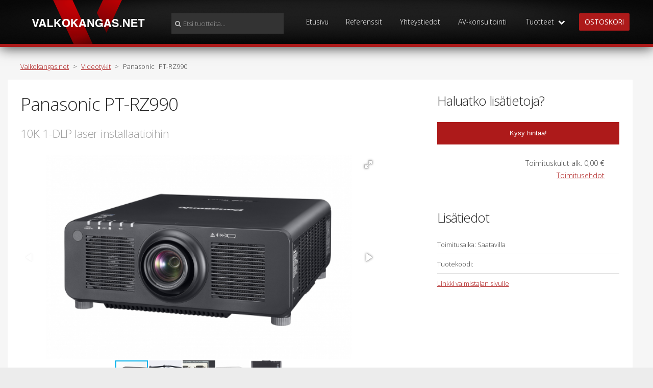

--- FILE ---
content_type: text/html; charset=UTF-8
request_url: https://valkokangas.net/verkkokauppa.php?tuote=455&tuotenimi=Panasonic+PT-RZ990
body_size: 9651
content:
<!DOCTYPE HTML>
<html lang="fi">
	<head>
		<title>Valkokangas.net</title>
		<meta charset="utf-8" />
		<script async="" src="https://js.klarna.com/web-sdk/v1/klarna.js" data-client-id="klarna_live_client_cjRQbHpoKkQpUD8_NExKUERXeFUkV08oYjEta3Rnd2osZmU5NzdjNzYtMWYyMC00N2JjLWIzOWEtZTBlMTlmY2IxMDYxLDEsS2hHS1Z3Q0NVTWU5OHl1bHJkTlpTZUNGMEUvdzZuTTFEOEVwZTJ2YTE4UT0"></script>

		
		<meta property="og:url" content="https://valkokangas.net/verkkokauppa.php?tuote=455&tuotenimi=Panasonic+PT-RZ990" />
		<meta property="og:type" content="product" />
		<meta property="og:title" content="Panasonic PT-RZ990" />
    <meta property="og:description" content="10K 1-DLP laser installaatioihin" />
    <meta name="description" content="10K 1-DLP laser installaatioihin" />
		<meta property="og:image" content="https://valkokangas.net/tuotekuvat/1673520628_Panasonic_PT_RZ990_Valkokangasnet.jpg" />		<meta content="6YiC-DERX5chqQ_fgVxw1nwZX0U4LmfzHe5I1oAKbFE" name="google-site-verification" />
		<!--[if lte IE 8]><script src="assets/js/ie/html5shiv.js"></script><![endif]-->
		<link rel="stylesheet" href="/assets/css/main.css?v=6" />
		<link href="/fotorama.css" rel="stylesheet">
		<link rel="stylesheet" href="/iosOverlay.css">
		<link rel="stylesheet" href="/checkbox.css">
		<link href="/nouislider.min.css" rel="stylesheet">
<meta name="viewport" content="width=device-width,initial-scale=1,maximum-scale=6">
<style type='text/css'>


ul.copyright {
	color: #333;
}

	body {
		font-size: 13px;
	}

  .merkkivalittu, #tuotehaku {
    display: none;
  }
	.loader {
      position: fixed;
      top: 0;
      bottom: 0;
      left: 0;
      right: 0;
      display: none;
      background: rgba(255,255,255,0.8);
      align-items: center;
      justify-content: center;
      font-size: 32px;
      color: #333;
    }
	
	#page-wrapper {
		padding-top:80px;
  }
  #lampHighlights {
    margin-top:2.5rem;
    display: none;
  }
  .lisaakoriin, .card-actions .remove, .carthover, .subPage { transition: all .2s ease-in-out; }
  .lisaakoriin:hover, .card-actions .remove:hover, .carthover:hover {
    box-shadow: 0 10px 20px rgba(0,0,0,0.19), 0 6px 6px rgba(0,0,0,0.23);
    transform: translate(0, -2px);
    border-color: #c25454 !important;
    background: #c25454 none repeat scroll 0 0 !important;
  }

  .filters, .hiddenarticle {
    display: none;
  }

  #featured .tuotekuva {
    transition: all .3s ease-in-out;
  }

  #featured .tuotekuva:hover {
    transform: translate(0, -3px);
  }

	.grid {
		display: grid;
		gap: 16px;
	}

	.accordion {
		display: grid;
		gap: 8px;
		grid-template-columns: repeat(auto-fit, minmax(330px, 1fr));
	}


	.klarna-buttons {
		display: grid;
		gap: 8px;
		grid-template-columns: repeat(auto-fit, minmax(320px, 1fr));
	}

	.accordion-heading {
      padding: 0 16px;
      transition: all 0.3s ease-in;
      border: 2px #eee solid;
      border-radius: 8px;
      color: #666;
      display: flex;
      gap: 16px;
      height: 100px;
      align-items: center;
      cursor: pointer;
			font-size: 16px;
    }

    #klarna-payments-container {
      margin-top: 24px;
      margin-bottom: 24px;
    }

    .accordion-heading.active {
      border: 2px #333 solid;
      color: #333;
    }


	.klarna-module {
		max-width: 100%;
		display: grid;
		gap: 16px;
		padding: 0px;
		margin-bottom: 16px;
	}

	.klarna-cancel {
		cursor: pointer;
    border: 2px #ad1a19 solid;
    color: #ad1a19;
		background: transparent;
		padding: 13px 18px !important;
		font-size: 16px !important;
		line-height: 32px !important;
		text-transform: uppercase !important;
	}

	.klarna-submit {
		background: #ad1a19;
		font-size: 16px !important;
		line-height: 32px !important;
		text-transform: uppercase !important;
	}

  .lisaakoriin:active, .card-actions .remove:active, .carthover:active {
    box-shadow: 0 0 0 rgba(0,0,0,0.19), 0 0 0 rgba(0,0,0,0.23);
    transform: translate(0, 2px);
  }

  .lisaakoriin {
    text-transform: uppercase;
    border-radius: 2px;
    font-weight: 500 !important;
    font-size: 14px !important;
    padding: 14px 16px !important;
  }

	.checkout-banks {
		display: flex;
		flex-wrap: wrap;
		justify-content: space-between;
		gap: 12px;
	}

	.checkout-banks form {
		width: 100%;
    max-width: 140px;
    height: 100px;
    display: flex;
    align-items: center;
    justify-content: center;
	}

	.checkout-banks form:HOVER {
		border: 1px #ddd solid;
		border-radius: 4px;
	}

  .card-actions {
    display: grid;
    grid-column-gap: 8px;
    grid-template-columns: 1fr auto auto;
  }

  .card-actions .remove {
    grid-column-start: 2;
  }
  .card-actions .lisaakoriin {
    grid-column-start: 3;
  }

  .card-price {
    font-weight: 700;
    font-size:16px;
    color: #AD1A1A;
  }

  .lampSearchCard {
    margin-top: -3em;
    background: #fff;
    border-radius: 2px;
    display: inline-block;
    padding: 2rem 2.5rem 3rem 2.5rem;
    position: relative;
    width: 100%;
    box-shadow: 0 10px 20px rgba(0,0,0,0.19), 0 6px 6px rgba(0,0,0,0.23);
  }

  .lampCard {
    background: #fff;
    border-radius: 2px;
    display: inline-block;
    margin: 1rem;
    padding:2rem;
    position: relative;
    width: 92%;
    box-shadow: 0 10px 20px rgba(0,0,0,0.19), 0 6px 6px rgba(0,0,0,0.23);
  }

  .subPage {
    cursor: pointer;
    background: #fff;
    border-radius: 2px;
    display: inline-block;
    background-size: cover;
    padding:2rem;
    position: relative;
    width: 100%;
    height: 260px;
    box-shadow: 0 1px 3px rgba(0,0,0,0.12), 0 1px 2px rgba(0,0,0,0.24);
  }

  .subPage:hover {
    transform: translate(0, -1px);
    box-shadow: 0 14px 28px rgba(0,0,0,0.25), 0 10px 10px rgba(0,0,0,0.22);
  }

  .card-text {
    font-size:12.5px;
    min-height:120px;
  }

  .imgLiquid img{
    display: none;
  }

	.mobileshow {
		display: none;
	}

	#hakutulokset {
		padding-top: 4em;
	}

	#products .\33 u, .\33 u\24 {
		min-height: 280px;
	}

	.featuredimage {
		width: 33%;
	}

	@media screen and (max-width:736px){
			.featuredimage {
				width: 100% !important;
				margin-bottom: 1.5em !important;
			}

			#hakutulokset {
				padding-top: 0em;
			}
			#page-wrapper {
				padding-top:57px;
			}

			#titleBar .toggle:after {
				left: 17px;
				top: 22px;
			}

			.input-symbol-left.hakublock {
				top: 12px;
			}

			.korinappi {
				line-height: 33px !important;
			}

			.topbar {
				border-bottom:0px transparent solid !important;
			}

			#header-wrapper {
				padding: 2.5em 0 2.5em 0;
			}
			.mobilehide {
				display: none;
			}
			.mobileshow {
				display: block;
			}
			.highlight header {
				position: absolute;
		    background: rgba(140,0,0,0.85) !important;
		    bottom: 10px;
		    padding: 6px;
		    width: fit-content;
			}
			.highlight header:before {
				display: none;
			}

			.highlight header h2 {
				font-size: 1.25em !important;
			}
			#banner-wrapper.feature-banner {
				padding: 0 !important;
			}

			.feature-banner #banner {
				padding:0 !important;
			}

			.feature-banner #banner a{
				height: 110px;
			}

			.feature-banner .row {
			    margin: -1px 0 -1px -15px;
			}

			.feature-banner #banner section {
				margin:0 !important;
				height: 110px;
				border-bottom: 1px #ccc solid;
			}

			.feature-banner #banner .row > * {
			    padding: 0px 0 0 15px;
			}
			.feature-banner .tuotekuva {
				max-height: 110px;
				-webkit-box-shadow: 0px -1px 32px 0px rgba(0,0,0,0.75);
				-moz-box-shadow: 0px -1px 32px 0px rgba(0,0,0,0.75);
				box-shadow: 0px -1px 32px 0px rgba(0,0,0,0.75);
			}
		}



  	#nav ul li a, #nav ul li > a{color:#fff;}

		.noUi-background {
		    background: rgba(50, 50, 50, 1) none repeat scroll 0 0 !important;
		    box-shadow: 0 0px 0px #000 inset !important;
		}

		.topbar{border-bottom:6px #AD1A1A solid;
			-webkit-box-shadow: 0px 2px 24px 0px rgba(0,0,0,0.75);
			-moz-box-shadow: 0px 2px 24px 0px rgba(0,0,0,0.75);
			box-shadow: 0px 2px 24px 0px rgba(0,0,0,0.75);
		}

		.ruutu{
			-webkit-box-shadow: 0px 2px 24px 0px rgba(0,0,0,0.75);
			-moz-box-shadow: 0px 2px 24px 0px rgba(0,0,0,0.75);
			box-shadow: 0px 2px 24px 0px rgba(0,0,0,0.75);
		}

	.input-symbol{
	  position:relative;
	}
	.input-symbol span{
		color:#bbb;
	  position: absolute;
	  transform: translate(0,-50%);
	  top:50%;
	  right:0;
	  pointer-events:none;
	  margin-right:1em;
	}

	.input-symbol input{
	  text-indent:0em;
	}

	.imgLiquidFill{
	background-color:#FFF;
	}

	.input-symbol-left span{
		color:#bbb;
	  position: absolute;
	  transform: translate(0,-50%);
	  top:50%;
	  left:0;
	  pointer-events:none;
	  margin-left:0.5em;
	}
	.input-symbol-left input{
	  text-indent:1em;
	}

	::-webkit-input-placeholder { line-height: normal; }


.pricetag {
	display: inline-block;

  width: auto;
	height: 38px;

	background-color: #AD1A1A;
	-webkit-border-radius: 3px 4px 4px 3px;
	-moz-border-radius: 3px 4px 4px 3px;
	border-radius: 3px 4px 4px 3px;

	border-left: 1px solid #AD1A1A;

	/* This makes room for the triangle */

	position: absolute;
	right:0px;
	bottom:10px;
	color: white;
	font-weight: 400;
	font-size: 14px;
	line-height: 38px;

	padding: 0 10px 0 10px;
}

/* Makes the triangle */
.pricetag:before {
	content: "";
	position: absolute;
	display: block;
	left: -19px;
	width: 0;
	height: 0;
	border-top: 19px solid transparent;
	border-bottom: 19px solid transparent;
	border-right: 19px solid #AD1A1A;
}




			input[type='button'], input[type='submit'], input[type='reset'], .button {border-color:#AD1A1A; background: #AD1A1A none repeat scroll 0 0;}.highlight header {
    background: #AD1A1A url("images/bg01.png") no-repeat scroll right top / 100% 100%;
    }

.homepage #banner-wrapper h2{
color:#fff;}

    .noUi-connect {
    background: #AD1A1A none repeat scroll 0 0;
    box-shadow: 0 0 0px rgba(0, 0, 0, 0.45) inset;
    transition: background 450ms ease 0s;
}

    a{color:#AD1A1A}
    input.alt[type='button'], input.alt[type='submit'], input.alt[type='reset'], .button.alt {border-color:#791212 !important; background: #791212 none repeat scroll 0 0 !important;}input[type='text']:focus, input[type='password']:focus, input[type='email']:focus{border-color:#AD1A1A}input[type='button']:active, input[type='submit']:active, input[type='reset']:active, .button:active {border-color:#b63131 !important; background: #b63131 none repeat scroll 0 0 !important;}input.alt[type='button']:HOVER, input.alt[type='submit']:HOVER, input.alt[type='reset']:HOVER, .button.alt:HOVER {border-color:#9c1717 !important; background: #9c1717 none repeat scroll 0 0 !important;}.button.disabled {border-color:#ddd !important; background: #ddd none repeat scroll 0 0 !important;}


.highlight.alt a header {
    background-color: #791212;
    }

.highlight a:HOVER header{
    background-color: #b63131;
}
.highlight.alt a:HOVER header{
    background-color: #9c1717;
}

#nav li:hover a{background:#b63131 !important;color:#fff;}	#nav li.logonappi:hover a{background:transparent !important; }

	.calc {
		font-size:14px;
		line-height:16px;
		display:inline-block;
		border:0 !important;
		margin:0;
		font-weight:400;padding:0.5em;float:left;width:auto;
	}

	.embed-container { position: relative; padding-bottom: 56.25%; height: 0; overflow: hidden; max-width: 100%; } .embed-container iframe, .embed-container object, .embed-container embed { position: absolute; top: 0; left: 0; width: 100%; height: 100%; }

        input[type="checkbox"]:checked + label:before, input[type="radio"]:checked + label:before {
          background-color: #AD1A1A;
          border-color: #AD1A1A;
          color: #ffffff;
        }

  		</style>
	</head>
	<body class="homepage">
		<div id="page-wrapper">
<div class="input-symbol-left hakublock" style=''><span><i class='fa fa-search'></i></span><input id='yleishaku' type='text' name='search' placeholder='Etsi tuotteita...' style='background:#333;color:#fff;border:0px transparent solid;line-height:3em;important;height:3em;padding-top:1em;padding-bottom:1em;'></div>

			<!-- Header -->


				<div class='hidenarrow' style='position:fixed;top:0;right:0;z-index:50000;padding-right:0em;'><ul class='actions'><li><a href='ostoskori.php' class='button korinappi special carthover' style='text-transform: uppercase;font-weight:500!important;min-width:65px;line-height:3em;margin-top:-1em;text-align:center;'><i class='fa fa-shopping-cart'></i>&nbsp;&nbsp;<span class='kori'></span></a></li></ul></div>
			<div id="header-wrapper" class='topbar' style='position:fixed;z-index:2;width:100%;'>
					<div class="container" style='position:relative;padding-top:0px;'>

						<!-- Nav -->
							<nav id="nav" style='position:relative;top:0px;left:0px;right:0px;margin-left:0;margin-right:0;z-index:2;padding-bottom:60px;width:100%;'>
								<ul style='position:absolute;left:0px;'>
									<li style='' class='logonappi'><a style='height:30px;' href="index.php"><div class='headerv'>&nbsp;</div></a>
										</li>
								</ul>

								<ul style='float:right;'>


						<li><a href='index.php?page=1&name=Etusivu'>Etusivu</a></li><li><a href='index.php?page=3&name=Referenssit'>Referenssit</a></li><li><a href='index.php?page=4&name=Yhteystiedot'>Yhteystiedot</a></li><li><a href='index.php?page=14&name=AV-konsultointi'>AV-konsultointi</a></li>
										<li><a href='#'>Tuotteet&nbsp;&nbsp;<i class='fa fa-chevron-down'></i></a>
											<ul>
										<li><a href='verkkokauppa.php?kategoria=24&katnimi=Videotykit'>Videotykit</a></li><li><a href='verkkokauppa.php?kategoria=37&katnimi=Valkokankaat'>Valkokankaat</a></li><li><a href='verkkokauppa.php?kategoria=49&katnimi=Esitystekniikka'>Esitystekniikka</a></li><li><a href='verkkokauppa.php?kategoria=39&katnimi=Projektorilamput+%26+Tarvikkeet'>Projektorilamput & Tarvikkeet</a><ul><li><a href='verkkokauppa.php?kategoria=51&katnimi=Projektoritelineet'>Projektoritelineet</a></li><li><a href='verkkokauppa.php?kategoria=54&katnimi=Kuvansiirto'>Kuvansiirto</a></li><li><a href='verkkokauppa.php?kategoria=65&katnimi=Lis%C3%A4varusteet'>Lisävarusteet</a></li><li><a href='verkkokauppa.php?kategoria=67&katnimi=N%C3%A4ytt%C3%B6jen+telineet'>Näyttöjen telineet</a></li><li><a href='verkkokauppa.php?kategoria=68&katnimi=Laitetelineet'>Laitetelineet</a></li><li><a href='index.php?page=lamps&katnimi=Projektorilamput'>Projektorilamput</a></li></ul></li><li><a href='verkkokauppa.php?kategoria=38&katnimi=%C3%84%C3%A4nentoisto'>Äänentoisto</a><ul><li><a href='verkkokauppa.php?kategoria=46&katnimi=Kaiuttimet'>Kaiuttimet</a></li><li><a href='verkkokauppa.php?kategoria=64&katnimi=Akustointi'>Akustointi</a></li><li><a href='verkkokauppa.php?kategoria=66&katnimi=Kaiutintelineet'>Kaiutintelineet</a></li></ul></li><li><a href='verkkokauppa.php?kategoria=50&katnimi=N%C3%A4ytt%C3%B6ratkaisut'>Näyttöratkaisut</a></li>											</ul>
										</li>
														<li><a href="ostoskori.php" class="button special carthover" style="font-weight:500!important;border-radius: 2px;text-transform: uppercase;">Ostoskori <span class='kori'></span></a></li>
						</ul>
<div class="input-symbol-left desktophaku" style='float:right;'><span><i class='fa fa-search'></i></span><input id='yleishaku2' type='text' name='search' placeholder='Etsi tuotteita...' style='background:#333;color:#fff;border:0px transparent solid;line-height:3em;height:3em;'></div>

					</nav>
<!-- Header -->
					</div>
				</div>
<div style='background:#FFF !important;'>
	<div class="container">				
		<div id="hakutulokset" style='background:#FFF;width:100%;padding-bottom:0em;padding-top:4em;'></div>
	</div>
</div>
		<!-- Main -->

				<div id="main-wrapper" style='padding-top:3em;'>
						<div id="main" class="container">
										<!-- One -->
<section style='word-spacing:5px;padding-top:0px;padding-bottom:10px;margin-bottom:30px;margin-top:0px;text-align:left;'>
					<a href='index.php'>Valkokangas.net</a> > <a href='verkkokauppa.php?kategoria=24'>Videotykit</a> > Panasonic PT-RZ990					</section>

							<div class="row" style='background:#fff;'>
								<div class="8u 12u(mobile)">
									<article id="content">
									<h1 style="margin: 0 0 0.25em 0;font-size: 2.75em;padding: 0em 0em 0.25em 0em;line-height: 1.25em;letter-spacing: -1px;">Panasonic PT-RZ990</h1>
										<p class="subtitle">10K 1-DLP laser installaatioihin</p>
<div id='tuotteenkuvat' class="fotorama" data-width="700" data-allowfullscreen='true' data-nav='thumbs' data-ratio="700/400" data-max-width="100%" style='margin-bottom:20px;'>
												<div data-img='tuotekuvat/1673520628_Panasonic_PT_RZ990_Valkokangasnet.jpg'/>&nbsp;</div><div data-img='tuotekuvat/1673520361_Panasonic RZ990 kehikko Valkokangasnet.JPG'/>&nbsp;</div><div data-img='tuotekuvat/1673520580_Panasonic_PT_RZ990_Valkokangasnet liitäntäpaneeli2.jpg'/>&nbsp;</div><div data-img='tuotekuvat/1673520628_Panasonic_PT_RZ990_Valkokangasnet valkoinen.jpg'/>&nbsp;</div><div data-img='tuotekuvat/1673520628_Panasonic_PT_RZ990_Valkokangasnet ylä.jpg'/>&nbsp;</div></div>
												    										</article>
    									</div>
  									<div id="sidebar" class="4u 12u(mobile)" style='padding-right:2em;'>
									<section>
										<h2>Haluatko lisätietoja?</h2>
																						
												<div class="row 100%">
																										<div class="12u 12u(mobile)">
														<ul class="actions">
															<li style='width:100%;'><button style='width:100%;' data-tuoteid='455' class="button avaapopup">Kysy hintaa!</button></li>
														</ul>
													</div>

													

													<div class="12u">
														<p style='text-align:right;margin-right:2em;'>Toimituskulut alk. 0,00 &euro;<br><a href='toimitusehdot.php' target='_blank'>Toimitusehdot</a></p>
													</div>
												</div>

									</section>
									<section>
										<h2>Lisätiedot</h2>
										<ul class="style1">
											<li class="first">Toimitusaika: Saatavilla</li>
																						<li>Tuotekoodi: </li>
																						<li><a href='https://business.panasonic.co.uk/visual-system/rz990-series-compact-and-flexible-1-chip-dlp-projectors' target='_blank'>Linkki valmistajan sivulle</a></li>
																					</ul>
									</section>
								</div>
							</div>
							 <div class="row" style='background:#fff;'>
								<div class="8u 12u(mobile)">
									<article id="content">

												<div class='tuotetiedotperus'>
												<header>
													<h3>Panasonic PT-RZ990</h3>
												</header>
												<p>Teholaser 10K valoteholla. Panasonic PT-RZ990 on 1-chip DLP-projektori laser valol&auml;hteell&auml;.</p>
<p>T&auml;m&auml; projektori on suositeltava vaativampiin edge blending toteutuksiin.</p>
<p>Avainominaisuudet:&nbsp;</p>
<ul>
<li>24/7&nbsp;</li>
<li>360 asennus</li>
<li>Takuu 5 vuotta/10 000h ennakkovaihdolla&nbsp;</li>
<li>Takuuvaihto noin 72h sis&auml;ll&auml; ilmoituksesta</li>
<li>Laaja linssivalikoima</li>
<li>20 000h valol&auml;hteen kesto (jonka jlk valosta on 50% j&auml;ljell&auml;)</li>
<li>Nestej&auml;&auml;hdytys</li>
<li>Geometriakorjaus: 4 corner fit, tynnyrikuva, tyynyefekti, edge blending</li>
<li>Moottoroitu optiikka</li>
<li>Portaaton valotehon s&auml;&auml;t&ouml; 20-100%</li>
</ul>
<p>&nbsp;</p>
												</div>
												

					<div id='popup' style='background:#FFF;padding:4em;display:none;'>
						<div class="12u">
							<article id="content">
								<h3>Haluan tarjouksen tästä tuotteesta</h3>
								<div id='virhe' style='color:#FF0000;'></div>
								<label for='tarjnimi'>Nimi:</label>
								<input type='text' name='tarjnimi' id='tarjnimi'>
								<label for='tarjemail'>Sähköposti:</label>
								<input type='email' name='tarjemail' id='tarjemail'>
								<button style='margin-top:20px;width:100%;' class='button special submittaa'>Lähetä</button>

							</article>
						</div>
					</div>
									</article>
								</div>

							</div>
						</div>

				</div>





					


				</div>
			</div>
</div>
<div style='background:#FFF;'>
					<!-- Footer -->
						<footer id="footer" class="container" style=''>
							<div id="copyright">

														<ul class="copyright">
								<li>&copy; Valkokangas.net - Asiakaspalvelu: 03 4102 3840 (ark 9-16) - info@valkokangas.net</li>
								<li><a href='kirjaudu.php'>Kirjaudu</a></li>
							</ul>
						</div>
						</footer>

				</div>

		</div>





<!-- Scripts -->
<script src="assets/js/jquery.min.js"></script>
<script src="assets/js/jquery.dropotron.min.js"></script>
<script src="assets/js/skel.min.js"></script>
<script src="assets/js/skel-viewport.min.js"></script>
<script src="assets/js/util.js"></script>
<!--[if lte IE 8]><script src="assets/js/ie/respond.min.js"></script><![endif]-->
<script src="assets/js/main.js"></script>
<script src="fotorama.js"></script>
<script type="text/javascript" src="jscolor.js"></script>
<script src="assets/js/imgLiquid.js"></script>
<script src="jquery.bpopup.min.js"></script>

<script src="iosOverlay.js"></script>
<script src="nouislider.min.js"></script>
<script src="https://code.jquery.com/ui/1.12.0/jquery-ui.min.js"></script>

<script>

  $('.subPage').on("click",function() {
    window.location = "index.php?page="+$(this).data('rel')+"&title="+$(this).data('title');
  });
  $('.hidefilters').hide();
  $('.filters').hide();
  $('#hakutulokset').hide();
  var be = false;





$('.hiddenarticle').hide();

$('.showarticle').on("click",function(){
	if($('.hiddenarticle').is(":visible"))
	{
		$('.hiddenarticle').slideUp();
	}
	else
	{
		$('.hiddenarticle').slideDown();
		$('.showfilters').show();
		$('.hidefilters').hide();
		$('.filters').slideUp();
	}
});

$('.maarainput').on("keyup",function(){
	var rivi = $(this).data('rel');
	var maara = $(this).val();
	var yksikkohinta = $(this).data('pricepcs');
	var data = {rivi:rivi,maara:maara,yksikkohinta:yksikkohinta};
	$.get( "functions.php?cartrow="+$(this).data('rel')+"&quantity="+$(this).val(), function( data ) {
					$('.kori').load("functions.php?koricount=1");
					var rivihinta = ".rivihinta"+rivi;
					$(rivihinta).html(data);
					$('#korikokonaishinta').load("functions.php?kokonaishinta=1");
					$.get("functions.php?kokonaishinta=1", function(data){
						var withoutcomma = data.replace(",", ".");

						$('#LoanAmount').val(withoutcomma);



						}).done(function(){

							/*var url = "https://www.myyjat.fi/_layouts/dealerportal/scripts/scripts.js";
							$.getScript( url, function() {
								if($('#Payment').val()=='- €/kk')
									{
										$('.naytaosamaksu').hide();
									}
								else{
										$('.naytaosamaksu').show();
									$('#test').html($('#Payment').val()+"&nbsp;&nbsp;("+$('#ContractTime').val()+")");
									$('#osamaksulisatiedot').html(
										"Korkoprosentti: "+$('#InterestRate').val()+" %<br>"+
										"Perustamismaksu: "+$('#AdministrativeFee').val()+" €<br>"+
										"Käsittelymaksu: "+$('#MonthlyFee').val()+"€ <br>"+
										"KSL luottohinta: "+$('#TotalAmount').val()+"<br>"+
										"Luottokustannukset: "+$('#TotalCost').val()+"<br>"+
										"KSL:n mukainen todellinen vuosikorko: "+$('#RealRate').val()
										);
									}
							});*/

						});

		});
})

$('.avaapopup').on('click', function(e) {
	e.preventDefault();
	$('.avaapopup').html('Kysy hintaa!');
	$('#virhe').html('');
	bPopup = $('#popup').bPopup({position:['auto','auto']});
});


$('.submittaa').on('click',function(e) {
	if($('#tarjemail').val()==""||$('#tarjemail').val()==null||$('#tarjnimi').val()==""||$('#tarjnimi').val()==null)
		{
			$('#virhe').html('Täytä kaikki kentät!');
		}
	else
	{
			$('#virhe').html('');
		bPopup.close();
	}
	$('.avaapopup').html('Tarjouspyyntö lähetetty!');
});

var kategoria='';
var valitut="";


function tagfilter(){
var tagit = $(".tagi.valittu");
var tagit2 = $(".tagi2.valittu");
var tagit3 = $(".tagi3.valittu");
valitut="";
$('.hiddenarticle').slideUp();
var i = 0;
while( i < tagit.length ){
	if($(tagit[i]).data('merkki')==true)
	{
	if(i==0)
		valitut= valitut + "merkit[]=";
	else
		valitut= valitut + "&merkit[]=";
	}
	else
	{
	if(i==0)
		valitut= valitut + "tagit[]=";
	else
		valitut= valitut + "&tagit[]=";
	}
	var encoded=encodeURIComponent( $(tagit[i]).data('tagi') );

	valitut = valitut + encoded;
	i++;
}
var u = 0;
while( u < tagit2.length ){
	
	if(u == 0 && i == 0)
		valitut= valitut + "tagit2[]=";
	else
		valitut= valitut + "&tagit2[]=";
	var encoded=encodeURIComponent( $(tagit2[u]).data('tagi') );

	valitut = valitut + encoded;
	u++;
}
var f = 0;
while( f < tagit3.length ){
	
	if(u == 0 && i == 0 && f == 0)
		valitut= valitut + "tagit3[]=";
	else
		valitut= valitut + "&tagit3[]=";
	var encoded=encodeURIComponent( $(tagit3[f]).data('tagi') );

	valitut = valitut + encoded;
	f++;
}
var x = 0;
var activesliders = $(".enabledslider");

while(x < activesliders.length){
	valitut = valitut + "&";
	var minsuodatin = "#suodatin"+$(activesliders[x]).data('sliderid')+"1";
	var maxsuodatin = "#suodatin"+$(activesliders[x]).data('sliderid')+"2";
	valitut = valitut + "slidermin" + $(activesliders[x]).data('sliderid')+ "="+$(minsuodatin).val()+"&slidermax" + $(activesliders[x]).data('sliderid')+ "="+$(maxsuodatin).val();
	x++;
}

valitut = valitut + "&kategoria=" + kategoria;


		var kysely="functions.php?getproducts&"+valitut;
			$('#products').load(kysely, function(){
				$(".imgLiquidFillFalse").imgLiquid({fill:false});
			      $('#tuotecnt').html("Näytetään "+$('#tuotecount').val()+" / ");
			});
};

    $( "#yleishaku, #yleishaku2" ).on( "keyup", function () {
		var yleishaku = $(this).val();
		yleishaku = encodeURI(yleishaku);
		var kysely="functions.php?haku="+yleishaku;
		var n = yleishaku.length;

		if(n>2)
		{
			$('.kategoriaruudut').hide();
			$('#banner-wrapper').hide();
			$('#hakutulokset').load(kysely, function(){
				$(".imgLiquidFillFalse").imgLiquid({fill:false});
			$('#hakutulokset').slideDown();
			});
		}
		else
		{
			$('#banner-wrapper').show();
			$('#hakutulokset').hide();
			$('.kategoriaruudut').show();
		}

    });



$('.osamaksushow').on("click",function(e){
	e.preventDefault();
	$('.osamaksuhidden').slideDown();
})


				$(".imgLiquidFill").imgLiquid({fill:true});
				$(".imgLiquidFillFalse").imgLiquid({fill:false});

	$('#tuotefeatureselect').on("change",function(){
					$('.lisaakoriin').data('tuotefeature',$(this).children('option:selected').data('feature'));
					var price = parseFloat($('#price').data('originalprice'))+parseFloat($(this).children('option:selected').data('lisahinta'));
					price = price.toFixed(2);
					$('#price').html(price);
					$('#LoanAmount').val(price);
						/*
						var url = "https://www.myyjat.fi/_layouts/dealerportal/scripts/scripts.js";
						$.getScript( url, function() {
							$('#test').html($('#Payment').val()+"&nbsp;&nbsp;("+$('#ContractTime').val()+")");
							$('#osamaksulisatiedot').html(
								"Korkoprosentti: "+$('#InterestRate').val()+" %<br>"+
								"Perustamismaksu: "+$('#AdministrativeFee').val()+" €<br>"+
								"Käsittelymaksu: "+$('#MonthlyFee').val()+"€ <br>"+
								"KSL luottohinta: "+$('#TotalAmount').val()+"<br>"+
								"Luottokustannukset: "+$('#TotalCost').val()+"<br>"+
								"KSL:n mukainen todellinen vuosikorko: "+$('#RealRate').val()
								);
					});*/

					$('.lisaakoriin').data('hinta',price);
	});



				$(document).on("click",".lisaakoriin",function(){
					if($(this).data('sku')!=""&&$(this).data('sku')!=undefined)
					{
						var sku = encodeURIComponent($(this).data('sku'));
						var id = encodeURIComponent($(this).data('tuoteid'));
						$.get( "functions.php?id="+id+"&maara=1&feature="+$(this).data('tuotefeature')+"&sku="+sku, function( data ) {
							$('.kori').load("functions.php?koricount=1");
						});
					}
					else
					{
						$('.lisaakoriin').data('maara',$('#maara').val());
            var tuotefeature = '';
            if ($('#tuotefeatureselect').val()) {
              tuotefeature = $('#tuotefeatureselect').val();
            }
						$.get( "functions.php?id="+$('.lisaakoriin').data('tuoteid')+"&maara="+$('#maara').val()+"&feature="+tuotefeature, function( data ) {
							$('.kori').load("functions.php?koricount=1");
						});

					}

					iosOverlay({text: "lisätty koriin", // String
					icon: "img/check.png", // String (file path)
					duration: 1000 // in ms
					});

				});

				$('.tyhjenna').on("click",function(event){
					event.preventDefault();
					$.get( "functions.php?cmd=emptycart", function( data ) {
      					location.href = 'ostoskori.php';
					});
				});




$('.tilaaja').on('input', function() {
	var input=$(this);
	var is_name=input.val();
	if(is_name){input.removeClass("invalid").addClass("valid"); }
	else{input.removeClass("valid").addClass("invalid"); }
});

$('#email').on('input', function() {
	var input=$(this);
	var re = /^[a-zA-Z0-9.!#$%&'*+/=?^_`{|}~-]+@[a-zA-Z0-9-]+(?:\.[a-zA-Z0-9-]+)*$/;
	var is_email=re.test(input.val());
	if(is_email){input.removeClass("invalid").addClass("valid");}
	else{input.removeClass("valid").addClass("invalid");}
});

$(".tilaatuotteet").click(function(event){

	var isok=true;
	if($('#nimi').val()!="")
		{}
	else
		{
		$('#nimi').addClass('invalid');
		isok = false;
		}
	if($('#puhelinnumero').val()!="")
		{}
	else
		{
		$('#puhelinnumero').addClass('invalid');
		isok = false;
		}
	if($('#email').val()!="")
		{}
	else
		{
		$('#email').addClass('invalid');
		isok = false;
		}
	if($('#osoite').val()!="")
		{}
	else
		{
		$('#osoite').addClass('invalid');
		isok = false;
		}
	if($('#postinumero').val()!="")
		{}
	else
		{
		$('#postinumero').addClass('invalid');
		isok = false;
		}
	if($('#kaupunki').val()!="")
		{}
	else
		{
		$('#kaupunki').addClass('invalid');
		isok = false;
		}


	if (isok==false){
		alert("Täytä puuttuvat tiedot!");
		event.preventDefault();
	}
	else if($('#olenlukenut').is(":checked")==false)
	{
		alert("Lue ja hyväksy toimitusehdot jotta voit tehdä tilauksen!");
		event.preventDefault();
	}
	else{
		$( "#tilaus" ).submit();

	}
});







$('.showfilters').on("click",function(){
	$('.showfilters').hide();
	$('.hidefilters').show();
	$('.filters').slideDown();
});

$('.hidefilters').on("click",function(){
	$('.showfilters').show();
	$('.hidefilters').hide();
	$('.filters').slideUp();
});

if($("input[name=yritysvaikuluttaja]").val()==0)
{
	$('.laskut').hide();
	$('.yritysasiakas').hide();
}
else
{
	$('.yritysasiakasnappi').removeClass('alt2');
	$('.kuluttajaasiakasnappi').addClass('alt2');
}

$('input[type=radio][name=yritysvaikuluttaja]').change(function() {
  if($(this).val() === '1') {
    $('.yritysasiakas').show();
    $('.laskut').hide();
    if($('#maksutapa').val()=='656565') {
			$('.verkkolasku').show();
		}
    if($('#maksutapa').val()=='666666') {
      $('.postilasku').show();
    }
  } else {
    $('.yritysasiakas').hide();
    $('.laskut').hide();
  }
});

	$('#maksutapa').on("change",function(){
		$('.laskut').hide();
		if($(this).val()=='656565')
		{
			if($('#companyCustomer').prop('checked'))
			$('.verkkolasku').show();
		}
		if($(this).val()=='666666')
		{
			if($('#companyCustomer').prop('checked'))
			$('.postilasku').show();
		}

	});



			</script>



	<script>
	/*
var url = "https://www.myyjat.fi/_layouts/dealerportal/scripts/scripts.js";
						$.getScript( url, function() {
							$('#test').html($('#Payment').val()+"&nbsp;&nbsp;("+$('#ContractTime').val()+")");
							$('#osamaksulisatiedot').html(
								"Korkoprosentti: "+$('#InterestRate').val()+" %<br>"+
								"Perustamismaksu: "+$('#AdministrativeFee').val()+" €<br>"+
								"Käsittelymaksu: "+$('#MonthlyFee').val()+" €<br>"+
								"KSL luottohinta: "+$('#TotalAmount').val()+"<br>"+
								"Luottokustannukset: "+$('#TotalCost').val()+"<br>"+
								"KSL:n mukainen todellinen vuosikorko: "+$('#RealRate').val()
								);
					});
*/








	</script>
		<!-- <script>
	  (function(i,s,o,g,r,a,m){i['GoogleAnalyticsObject']=r;i[r]=i[r]||function(){
	  (i[r].q=i[r].q||[]).push(arguments)},i[r].l=1*new Date();a=s.createElement(o),
	  m=s.getElementsByTagName(o)[0];a.async=1;a.src=g;m.parentNode.insertBefore(a,m)
	  })(window,document,'script','https://www.google-analytics.com/analytics.js','ga');

	  ga('create', 'UA-85203027-1', 'auto');
	  ga('send', 'pageview');

	</script> -->

		<script type="text/javascript"> /* <![CDATA[ */ var google_conversion_id = 1060768006;  var google_conversion_language = "en"; var google_conversion_format = "3"; var google_conversion_color = "ffffff"; var google_conversion_label = "-40bCLbsgAMQhpLo-QM"; var google_conversion_value = 0; /* ]]> */ </script>
		<script type="text/javascript" src="https://www.googleadservices.com/pagead/conversion.js"> </script>
		<noscript>
			<div style="display:inline;">
				<img height="1" width="1" style="border-style:none;" alt="" src="https://www.googleadservices.com/pagead/conversion/1060768006/?value=0&amp;label=-40bCLbsgAMQhpLo-QM&amp;guid=ON&amp;script=0"/>
			</div>
		</noscript>
		<!-- <script type="text/javascript">
			var _fiq = _fiq || []; _fiq.unshift(['trackPageview']);
			_fiq.unshift(['account', '688ca589-4d58-42dd-9cd6-b7e6f2da56c9']);
			(function() { var _fi = document.createElement('script');
			_fi.type = 'text/javascript'; _fi.async = true; _fi.src = '//insight.fonecta.fi/fi.js';
			var s = document.getElementsByTagName('script')[0];
			s.parentNode.insertBefore(_fi, s); })();
		</script> -->
		<script type="text/javascript">
			var _gaq = _gaq || [];
			_gaq.push(['_setAccount', 'UA-8402135-1']);
			_gaq.push(['_trackPageview']);
			(function() {
			var ga = document.createElement('script'); ga.type = 'text/javascript'; ga.async = true;
			ga.src = ('https:' == document.location.protocol ? 'https://ssl' : 'http://www') + '.google-analytics.com/ga.js';
			var s = document.getElementsByTagName('script')[0]; s.parentNode.insertBefore(ga, s); })();
		</script>
	</body>
</html>


--- FILE ---
content_type: text/css
request_url: https://valkokangas.net/assets/css/main.css?v=6
body_size: 6485
content:
@import url("https://fonts.googleapis.com/css?family=Open+Sans:200,200italic,300,400,600");@import url("font-awesome.min.css");.tuotetiedotperus ul{list-style:disc inside;}
html, body, div, span, applet, object, iframe, h1, h2, h3, h4, h5, h6, p, blockquote, pre, a, abbr, acronym, address, big, cite, code, del, dfn, em, img, ins, kbd, q, s, samp, small, strike, strong, sub, sup, tt, var, b, u, i, center, dl, dt, dd, ol, ul, li, fieldset, form, label, legend, table, caption, tbody, tfoot, thead, tr, th, td, article, aside, canvas, details, embed, figure, figcaption, footer, header, hgroup, menu, nav, output, ruby, section, summary, time, mark, audio, video{margin:0;padding:0;border:0;font-size:100%;font:inherit;vertical-align:baseline;}
.artikkelikuva{float:left;width:33%;height:240px;margin-bottom:1em;margin-right:2em;}
#banner,#featured,.artikkelipad{padding-left:0.5em;padding-right:0.5em;}
.filterfloat{float:right;}
.filtermargin{margin-top:4em;}
.input-symbol-left{position:relative;padding-bottom:0px;}
.input-symbol-left.hakublock{position:fixed;z-index:60000;left:80px;top:20px;margin-top:0px;width:180px;display:none;}
.desktophaku{width:220px;margin-right:2em;}
.disabledslider{background:rgba(100,100,100,0.3) !important;}
.select-wrapper{text-decoration:none;display:block;position:relative;}
.select-wrapper:before{-moz-osx-font-smoothing:grayscale;-webkit-font-smoothing:antialiased;font-family:FontAwesome;font-style:normal;font-weight:normal;text-transform:none !important;}
.select-wrapper:before{content:'\f078';color:rgba(144, 144, 144, 0.25);display:block;height:4em;line-height:4em;pointer-events:none;position:absolute;right:0;text-align:center;top:0;width:2.75em;}
.select-wrapper select::-ms-expand{display:none;}
button.alalista{width:100%;margin-bottom:8px;text-align:left;}
.hidenarrow{display:none;}
.headerv{background:url('../../headerv2.png');height:86px;width:238px;background-repeat:no-repeat;position:relative;top:-26px;}
ul.style1 i{margin-right:5px;}
#nav li.logonappi a,#nav li.logonappi:HOVER a,#nav li.logonappi:active a{background:transparent;}
#featured h3.tuotenimi{font-size:1.4em;margin-top:5px;margin-bottom:0px;}
.alv{margin-left:5px;color:#aaa;font-size:0.9em;}
article, aside, details, figcaption, figure, footer, header, hgroup, menu, nav, section{display:block;}
body{line-height:1;}
ol, ul{list-style:none;}
.artikkeli ul{list-style:disc;}
.tuotetietowrapper{width:100%;display:inline-block;position:relative;}
.tuotetietowrapper:after{padding-top:25%;display:block;content:'';}
.tuotetietolaatikko{position:absolute;top:0;bottom:0;right:0;left:0;}
.fileUpload{position:relative;overflow:hidden;margin:10px;}
.fileUpload input.upload{position:absolute;top:0;right:0;margin:0;padding:0;font-size:20px;cursor:pointer;opacity:0;filter:alpha(opacity=0);}
.tilausshow,.lisaatuote,.muokkaakategoriaa,.lisaaalikategoria,.poistakategoria,.lisaom,.tuotekuvauppaus,.lisaapaakategoria{display:none;}
blockquote, q{quotes:none;}
blockquote:before, blockquote:after, q:before, q:after{content:'';content:none;}
table{border-collapse:collapse;border-spacing:0;}
body{-webkit-text-size-adjust:none;}
.table-wrapper{-webkit-overflow-scrolling:touch;overflow-x:auto;}
table{margin:0 0 2em 0;width:100%;color:#666;}
table.kohdetiedot{margin:0.5em 0 1em 0;}
table tbody tr{border:solid 1px rgba(144, 144, 144, 0.25);border-left:0;border-right:0;}
table tbody tr:nth-child(2n + 1){background-color:rgba(144, 144, 144, 0.075);}
table td{padding:0.75em 0.75em;width:50%;}
table.kohdetiedot td{padding:0.25em 0.25em;font-size:0.9em;line-height:1.4em;}
table th{color:#545454;font-size:0.9em;font-weight:700;padding:0 0.75em 0.75em 0.75em;text-align:left;}
table thead{border-bottom:solid 2px rgba(144, 144, 144, 0.25);}
table tfoot{border-top:solid 2px rgba(144, 144, 144, 0.25);}
table.alt{border-collapse:separate;}
table.alt tbody tr td{border:solid 1px rgba(144, 144, 144, 0.25);border-left-width:0;border-top-width:0;}
table.alt tbody tr td:first-child{border-left-width:1px;}
table.alt tbody tr:first-child td{border-top-width:1px;}
table.alt thead{border-bottom:0;}
table.alt tfoot{border-top:0;}
*, *:before, *:after{-moz-box-sizing:border-box;-webkit-box-sizing:border-box;box-sizing:border-box;}
h3.tuotetitle{font-size:0.8em;margin-bottom:0px;}
h3.kategoriatitle{font-size:0.8em;}
p.tuotehinta{margin-bottom:20px;text-align:center;}
p.tuotehinta a{border:none;}
#banner label{color:#888;}
#banner a{color:#FFF;}
.tilausrivi p{margin-top:10px;margin-bottom:10px;}
.tilausrow{border-bottom:1px #eee solid;width:100%;float:left;}
.tuotekuvawrapper{width:100%;display:block;position:relative;}
.tuotekuvawrapper:after{padding-top:50.25%;display:block;content:'';}
.tuotekuvawrapper2{width:100%;display:block;position:relative;}
.tuotekuvawrapper2:after{padding-top:55.25%;display:block;content:'';}
.kategoriakuvawrapper{width:100%;display:inline-block;position:relative;}
.kategoriakuvawrapper:after{padding-top:26.25%;display:block;content:'';}
.tuotekuva{position:absolute;top:0;bottom:0;right:0;left:0;}
.container{margin-left:auto;margin-right:auto;}
.container.\31 25\25{width:100%;max-width:1200px;min-width:960px;}
.container.\37 5\25{width:720px;}
.container.\35 0\25{width:480px;}
.container.\32 5\25{width:240px;}
.container{width:960px;}
@media screen and (min-width:737px){.container.\31 25\25{width:100%;max-width:1500px;min-width:1200px;}
.container.\37 5\25{width:900px;}
.container.\35 0\25{width:600px;}
.container.\32 5\25{width:300px;}
.container{width:1200px;}
}
@media screen and (min-width:737px) and (max-width:1200px){.container.\31 25\25{width:100%;max-width:1250px;min-width:1000px;}
.container.\37 5\25{width:750px;}
.container.\35 0\25{width:500px;}
.container.\32 5\25{width:250px;}
.container{width:1000px;}
}
@media screen and (max-width:736px){.container.\31 25\25{width:100%;max-width:125%;min-width:100%;}
.container.\37 5\25{width:75%;}
.container.\35 0\25{width:50%;}
.container.\32 5\25{width:25%;}
.container{width:100% !important;}
}
.row{border-bottom:solid 1px transparent;-moz-box-sizing:border-box;-webkit-box-sizing:border-box;box-sizing:border-box;}
.row > *{float:left;-moz-box-sizing:border-box;-webkit-box-sizing:border-box;box-sizing:border-box;}
.row:after, .row:before{content:'';display:block;clear:both;height:0;}
.row.uniform > * >:first-child{margin-top:0;}
.row.uniform > * >:last-child{margin-bottom:0;}
.row.\30 \25 > *{padding:0 0 0 0px;}
.row.\30 \25{margin:0 0 -1px 0px;}
.row.uniform.\30 \25 > *{padding:0px 0 0 0px;}
.row.uniform.\30 \25{margin:0px 0 -1px 0px;}
.row > *{padding:0 0 0 40px;}
.row{margin:0 0 -1px -40px;}
.row.uniform > *{padding:40px 0 0 40px;}
.row.uniform{margin:-40px 0 -1px -40px;}
.row.\32 00\25 > *{padding:0 0 0 80px;}
.row.\32 00\25{margin:0 0 -1px -80px;}
.row.uniform.\32 00\25 > *{padding:80px 0 0 80px;}
.row.uniform.\32 00\25{margin:-80px 0 -1px -80px;}
.row.\31 50\25 > *{padding:0 0 0 60px;}
.row.\31 50\25{margin:0 0 -1px -60px;}
.row.uniform.\31 50\25 > *{padding:60px 0 0 60px;}
.row.uniform.\31 50\25{margin:-60px 0 -1px -60px;}
.row.\35 0\25 > *{padding:0 0 0 20px;}
.row.\35 0\25{margin:0 0 -1px -20px;}
.row.uniform.\35 0\25 > *{padding:20px 0 0 20px;}
.row.uniform.\35 0\25{margin:-20px 0 -1px -20px;}
.row.\32 5\25 > *{padding:0 0 0 10px;}
.row.\32 5\25{margin:0 0 -1px -10px;}
.row.uniform.\32 5\25 > *{padding:10px 0 0 10px;}
.row.uniform.\32 5\25{margin:-10px 0 -1px -10px;}
.\31 2u, .\31 2u\24{width:100%;clear:none;margin-left:0;}
.\31 1u, .\31 1u\24{width:91.6666666667%;clear:none;margin-left:0;}
.\31 0u, .\31 0u\24{width:83.3333333333%;clear:none;margin-left:0;}
.\39 u, .\39 u\24{width:75%;clear:none;margin-left:0;}
.\38 u, .\38 u\24{width:66.6666666667%;clear:none;margin-left:0;}
.\37 u, .\37 u\24{width:58.3333333333%;clear:none;margin-left:0;}
.\36 u, .\36 u\24{width:50%;clear:none;margin-left:0;}
.\35 u, .\35 u\24{width:41.6666666667%;clear:none;margin-left:0;}
.\34 u, .\34 u\24{width:33.3333333333%;clear:none;margin-left:0;}
.\33 u, .\33 u\24{width:25%;clear:none;margin-left:0;}
.\32 u, .\32 u\24{width:16.6666666667%;clear:none;margin-left:0;}
.\31 u, .\31 u\24{width:8.3333333333%;clear:none;margin-left:0;}
.\31 2u\24 + *,
.\31 1u\24 + *,
.\31 0u\24 + *,
.\39 u\24 + *,
.\38 u\24 + *,
.\37 u\24 + *,
.\36 u\24 + *,
.\35 u\24 + *,
.\34 u\24 + *,
.\33 u\24 + *,
.\32 u\24 + *,
.\31 u\24 + *{clear:left;}
.\-11u{margin-left:91.66667%;}
.\-10u{margin-left:83.33333%;}
.\-9u{margin-left:75%;}
.\-8u{margin-left:66.66667%;}
.\-7u{margin-left:58.33333%;}
.\-6u{margin-left:50%;}
.\-5u{margin-left:41.66667%;}
.\-4u{margin-left:33.33333%;}
.\-3u{margin-left:25%;}
.\-2u{margin-left:16.66667%;}
.\-1u{margin-left:8.33333%;}
@media screen and (min-width:737px){.row > *{padding:25px 0 0 25px;}
.row{margin:-25px 0 -1px -25px;}
.row.uniform > *{padding:25px 0 0 25px;}
.row.uniform{margin:-25px 0 -1px -25px;}
.row.\32 00\25 > *{padding:50px 0 0 50px;}
.row.\32 00\25{margin:-50px 0 -1px -50px;}
.row.uniform.\32 00\25 > *{padding:50px 0 0 50px;}
.row.uniform.\32 00\25{margin:-50px 0 -1px -50px;}
.row.\31 50\25 > *{padding:37.5px 0 0 37.5px;}
.row.\31 50\25{margin:-37.5px 0 -1px -37.5px;}
.row.uniform.\31 50\25 > *{padding:37.5px 0 0 37.5px;}
.row.uniform.\31 50\25{margin:-37.5px 0 -1px -37.5px;}
.row.\35 0\25 > *{padding:12.5px 0 0 12.5px;}
.row.\35 0\25{margin:-12.5px 0 -1px -12.5px;}
.row.uniform.\35 0\25 > *{padding:12.5px 0 0 12.5px;}
.row.uniform.\35 0\25{margin:-12.5px 0 -1px -12.5px;}
.row.\32 5\25 > *{padding:6.25px 0 0 6.25px;}
.row.\32 5\25{margin:-6.25px 0 -1px -6.25px;}
.row.uniform.\32 5\25 > *{padding:6.25px 0 0 6.25px;}
.row.uniform.\32 5\25{margin:-6.25px 0 -1px -6.25px;}
.\31 2u\28desktop\29, .\31 2u\24\28desktop\29{width:100%;clear:none;margin-left:0;}
.\31 1u\28desktop\29, .\31 1u\24\28desktop\29{width:91.6666666667%;clear:none;margin-left:0;}
.\31 0u\28desktop\29, .\31 0u\24\28desktop\29{width:83.3333333333%;clear:none;margin-left:0;}
.\39 u\28desktop\29, .\39 u\24\28desktop\29{width:75%;clear:none;margin-left:0;}
.\38 u\28desktop\29, .\38 u\24\28desktop\29{width:66.6666666667%;clear:none;margin-left:0;}
.\37 u\28desktop\29, .\37 u\24\28desktop\29{width:58.3333333333%;clear:none;margin-left:0;}
.\36 u\28desktop\29, .\36 u\24\28desktop\29{width:50%;clear:none;margin-left:0;}
.\35 u\28desktop\29, .\35 u\24\28desktop\29{width:41.6666666667%;clear:none;margin-left:0;}
.\34 u\28desktop\29, .\34 u\24\28desktop\29{width:33.3333333333%;clear:none;margin-left:0;}
.\33 u\28desktop\29, .\33 u\24\28desktop\29{width:25%;clear:none;margin-left:0;}
.\32 u\28desktop\29, .\32 u\24\28desktop\29{width:16.6666666667%;clear:none;margin-left:0;}
.\31 u\28desktop\29, .\31 u\24\28desktop\29{width:8.3333333333%;clear:none;margin-left:0;}
.\31 2u\24\28desktop\29 + *,
.\31 1u\24\28desktop\29 + *,
.\31 0u\24\28desktop\29 + *,
.\39 u\24\28desktop\29 + *,
.\38 u\24\28desktop\29 + *,
.\37 u\24\28desktop\29 + *,
.\36 u\24\28desktop\29 + *,
.\35 u\24\28desktop\29 + *,
.\34 u\24\28desktop\29 + *,
.\33 u\24\28desktop\29 + *,
.\32 u\24\28desktop\29 + *,
.\31 u\24\28desktop\29 + *{clear:left;}
.\-11u\28desktop\29{margin-left:91.66667%;}
.\-10u\28desktop\29{margin-left:83.33333%;}
.\-9u\28desktop\29{margin-left:75%;}
.\-8u\28desktop\29{margin-left:66.66667%;}
.\-7u\28desktop\29{margin-left:58.33333%;}
.\-6u\28desktop\29{margin-left:50%;}
.\-5u\28desktop\29{margin-left:41.66667%;}
.\-4u\28desktop\29{margin-left:33.33333%;}
.\-3u\28desktop\29{margin-left:25%;}
.\-2u\28desktop\29{margin-left:16.66667%;}
.\-1u\28desktop\29{margin-left:8.33333%;}
}
@media screen and (min-width:737px) and (max-width:1200px){.row > *{padding:25px 0 0 25px;}
.row{margin:-25px 0 -1px -25px;}
.row.uniform > *{padding:25px 0 0 25px;}
.row.uniform{margin:-25px 0 -1px -25px;}
.row.\32 00\25 > *{padding:50px 0 0 50px;}
.row.\32 00\25{margin:-50px 0 -1px -50px;}
.row.uniform.\32 00\25 > *{padding:50px 0 0 50px;}
.row.uniform.\32 00\25{margin:-50px 0 -1px -50px;}
.row.\31 50\25 > *{padding:37.5px 0 0 37.5px;}
.row.\31 50\25{margin:-37.5px 0 -1px -37.5px;}
.row.uniform.\31 50\25 > *{padding:37.5px 0 0 37.5px;}
.row.uniform.\31 50\25{margin:-37.5px 0 -1px -37.5px;}
.row.\35 0\25 > *{padding:12.5px 0 0 12.5px;}
.row.\35 0\25{margin:-12.5px 0 -1px -12.5px;}
.row.uniform.\35 0\25 > *{padding:12.5px 0 0 12.5px;}
.row.uniform.\35 0\25{margin:-12.5px 0 -1px -12.5px;}
.row.\32 5\25 > *{padding:6.25px 0 0 6.25px;}
.row.\32 5\25{margin:-6.25px 0 -1px -6.25px;}
.row.uniform.\32 5\25 > *{padding:6.25px 0 0 6.25px;}
.row.uniform.\32 5\25{margin:-6.25px 0 -1px -6.25px;}
.\31 2u\28tablet\29, .\31 2u\24\28tablet\29{width:100%;clear:none;margin-left:0;}
.\31 1u\28tablet\29, .\31 1u\24\28tablet\29{width:91.6666666667%;clear:none;margin-left:0;}
.\31 0u\28tablet\29, .\31 0u\24\28tablet\29{width:83.3333333333%;clear:none;margin-left:0;}
.\39 u\28tablet\29, .\39 u\24\28tablet\29{width:75%;clear:none;margin-left:0;}
.\38 u\28tablet\29, .\38 u\24\28tablet\29{width:66.6666666667%;clear:none;margin-left:0;}
.\37 u\28tablet\29, .\37 u\24\28tablet\29{width:58.3333333333%;clear:none;margin-left:0;}
.\36 u\28tablet\29, .\36 u\24\28tablet\29{width:50%;clear:none;margin-left:0;}
.\35 u\28tablet\29, .\35 u\24\28tablet\29{width:41.6666666667%;clear:none;margin-left:0;}
.\34 u\28tablet\29, .\34 u\24\28tablet\29{width:33.3333333333%;clear:none;margin-left:0;}
.\33 u\28tablet\29, .\33 u\24\28tablet\29{width:25%;clear:none;margin-left:0;}
.\32 u\28tablet\29, .\32 u\24\28tablet\29{width:16.6666666667%;clear:none;margin-left:0;}
.\31 u\28tablet\29, .\31 u\24\28tablet\29{width:8.3333333333%;clear:none;margin-left:0;}
.\31 2u\24\28tablet\29 + *,
.\31 1u\24\28tablet\29 + *,
.\31 0u\24\28tablet\29 + *,
.\39 u\24\28tablet\29 + *,
.\38 u\24\28tablet\29 + *,
.\37 u\24\28tablet\29 + *,
.\36 u\24\28tablet\29 + *,
.\35 u\24\28tablet\29 + *,
.\34 u\24\28tablet\29 + *,
.\33 u\24\28tablet\29 + *,
.\32 u\24\28tablet\29 + *,
.\31 u\24\28tablet\29 + *{clear:left;}
.\-11u\28tablet\29{margin-left:91.66667%;}
.\-10u\28tablet\29{margin-left:83.33333%;}
.\-9u\28tablet\29{margin-left:75%;}
.\-8u\28tablet\29{margin-left:66.66667%;}
.\-7u\28tablet\29{margin-left:58.33333%;}
.\-6u\28tablet\29{margin-left:50%;}
.\-5u\28tablet\29{margin-left:41.66667%;}
.\-4u\28tablet\29{margin-left:33.33333%;}
.\-3u\28tablet\29{margin-left:25%;}
.\-2u\28tablet\29{margin-left:16.66667%;}
.\-1u\28tablet\29{margin-left:8.33333%;}
}
@media screen and (max-width:736px){.artikkelikuva{float:left;width:100%;height:260px;margin-bottom:1em;margin-right:0em;}
.tilausshow{display:inline;}
.tilaushide{display:none;}
.filterfloat{float:left;}
.filtermargin{margin-top:0em;margin-bottom:1em;}
.row > *{padding:15px 0 0 15px;}
.row{margin:-15px 0 -1px -15px;}
.row.uniform > *{padding:15px 0 0 15px;}
.row.uniform{margin:-15px 0 -1px -15px;}
.row.\32 00\25 > *{padding:30px 0 0 30px;}
.row.\32 00\25{margin:-30px 0 -1px -30px;}
.row.uniform.\32 00\25 > *{padding:30px 0 0 30px;}
.row.uniform.\32 00\25{margin:-30px 0 -1px -30px;}
.row.\31 50\25 > *{padding:22.5px 0 0 22.5px;}
.row.\31 50\25{margin:-22.5px 0 -1px -22.5px;}
.row.uniform.\31 50\25 > *{padding:22.5px 0 0 22.5px;}
.row.uniform.\31 50\25{margin:-22.5px 0 -1px -22.5px;}
.row.\35 0\25 > *{padding:7.5px 0 0 7.5px;}
.row.\35 0\25{margin:-7.5px 0 -1px -7.5px;}
.row.uniform.\35 0\25 > *{padding:7.5px 0 0 7.5px;}
.row.uniform.\35 0\25{margin:-7.5px 0 -1px -7.5px;}
.row.\32 5\25 > *{padding:3.75px 0 0 3.75px;}
.row.\32 5\25{margin:-3.75px 0 -1px -3.75px;}
.row.uniform.\32 5\25 > *{padding:3.75px 0 0 3.75px;}
.row.uniform.\32 5\25{margin:-3.75px 0 -1px -3.75px;}
.\31 2u\28mobile\29, .\31 2u\24\28mobile\29{width:100%;clear:none;margin-left:0;}
.\31 1u\28mobile\29, .\31 1u\24\28mobile\29{width:91.6666666667%;clear:none;margin-left:0;}
.\31 0u\28mobile\29, .\31 0u\24\28mobile\29{width:83.3333333333%;clear:none;margin-left:0;}
.\39 u\28mobile\29, .\39 u\24\28mobile\29{width:75%;clear:none;margin-left:0;}
.\38 u\28mobile\29, .\38 u\24\28mobile\29{width:66.6666666667%;clear:none;margin-left:0;}
.\37 u\28mobile\29, .\37 u\24\28mobile\29{width:58.3333333333%;clear:none;margin-left:0;}
.\36 u\28mobile\29, .\36 u\24\28mobile\29{width:50%;clear:none;margin-left:0;}
.\35 u\28mobile\29, .\35 u\24\28mobile\29{width:41.6666666667%;clear:none;margin-left:0;}
.\34 u\28mobile\29, .\34 u\24\28mobile\29{width:33.3333333333%;clear:none;margin-left:0;}
.\33 u\28mobile\29, .\33 u\24\28mobile\29{width:25%;clear:none;margin-left:0;}
.\32 u\28mobile\29, .\32 u\24\28mobile\29{width:16.6666666667%;clear:none;margin-left:0;}
.\31 u\28mobile\29, .\31 u\24\28mobile\29{width:8.3333333333%;clear:none;margin-left:0;}
.\31 2u\24\28mobile\29 + *,
.\31 1u\24\28mobile\29 + *,
.\31 0u\24\28mobile\29 + *,
.\39 u\24\28mobile\29 + *,
.\38 u\24\28mobile\29 + *,
.\37 u\24\28mobile\29 + *,
.\36 u\24\28mobile\29 + *,
.\35 u\24\28mobile\29 + *,
.\34 u\24\28mobile\29 + *,
.\33 u\24\28mobile\29 + *,
.\32 u\24\28mobile\29 + *,
.\31 u\24\28mobile\29 + *{clear:left;}
.\-11u\28mobile\29{margin-left:91.66667%;}
.\-10u\28mobile\29{margin-left:83.33333%;}
.\-9u\28mobile\29{margin-left:75%;}
.\-8u\28mobile\29{margin-left:66.66667%;}
.\-7u\28mobile\29{margin-left:58.33333%;}
.\-6u\28mobile\29{margin-left:50%;}
.\-5u\28mobile\29{margin-left:41.66667%;}
.\-4u\28mobile\29{margin-left:33.33333%;}
.\-3u\28mobile\29{margin-left:25%;}
.\-2u\28mobile\29{margin-left:16.66667%;}
.\-1u\28mobile\29{margin-left:8.33333%;}
}
body{background:#ececec;font-family:'Open Sans', sans-serif;font-weight:200;color:#3d3d3d;}
input, select, textarea{font-family:'Open Sans', sans-serif;font-weight:200;color:#3d3d3d;}
br.clear{clear:both;}
strong, b{font-weight:600;}
em, i{font-style:italic;}
h1, h2, h3, h4, h5, h6{font-weight:300;color:#262626;}
p, ul, ol, dl, table{margin-bottom:1em;}
p{line-height:1.7em;font-size:1.1em;}
a{color:#008C5D;}
sub{font-size:0.8em;position:relative;top:0.5em;}
sup{font-size:0.8em;position:relative;top:-0.5em;}
hr{border:0;border-top:solid 1px #ddd;}
blockquote{border-left:solid 0.5em #ddd;padding:1em 0 1em 2em;font-style:italic;}
section, article{margin-bottom:3em;}
section >:last-child, section:last-child, article >:last-child, article:last-child{margin-bottom:0;}
footer{padding-top:1em;}
.subtitle{font-weight:300;color:#a0a0a0;text-align:left !important;}
.image{display:inline-block;}
.image img, .image.fit{display:block;width:100%;}
.image.featured{display:block;width:100%;margin:0 0 2em 0;}
.image.left{float:left;margin:0 2.5em 2em 0;}
.image.left img{position:relative;top:0.35em;}
.image.centered{display:block;margin:0 0 2em 0;}
.image.centered img{margin:0 auto;width:auto;}
input[type="submit"],
input[type="reset"],
input[type="button"],
button,
.button{-moz-appearance:none;-webkit-appearance:none;-ms-appearance:none;appearance:none;-moz-transition:background-color 0.25s ease-in-out;-webkit-transition:background-color 0.25s ease-in-out;-ms-transition:background-color 0.25s ease-in-out;transition:background-color 0.25s ease-in-out;display:inline-block;padding:1.1em 1.25em;background:#008C5D url("images/bg01.png") no-repeat right top;background-size:100% 100%;text-decoration:none;font-size:1.00em;color:#FFFFFF;outline:0;border:0;cursor:pointer;}
input[type="submit"]:hover,
input[type="reset"]:hover,
input[type="button"]:hover,
button:hover,
.button:hover{}
input[type="submit"]:active,
input[type="reset"]:active,
input[type="button"]:active,
button:active,
.button:active{}
input[type="submit"].icon,
input[type="reset"].icon,
input[type="button"].icon,
button.icon,
.button.icon{position:relative;}
input[type="submit"].icon:before,
input[type="reset"].icon:before,
input[type="button"].icon:before,
button.icon:before,
.button.icon:before{margin-right:0.5em;position:relative;top:0.1em;}
input[type="submit"].alt,
input[type="reset"].alt,
input[type="button"].alt,
button.alt,
.button.alt{}
input[type="submit"].alt:hover,
input[type="reset"].alt:hover,
input[type="button"].alt:hover,
button.alt:hover,
.button.alt:hover{}
input[type="submit"].alt:active,
input[type="reset"].alt:active,
input[type="button"].alt:active,
button.alt:active,
.button.alt:active{}
input[type="submit"].alt2,
input[type="reset"].alt2,
input[type="button"].alt2,
button.alt2,
.button.alt2{background-color:#414141;}
input[type="submit"].alt2:hover,
input[type="reset"].alt2:hover,
input[type="button"].alt2:hover,
button.alt2:hover,
.button.alt2:hover{background-color:#575757;}
input[type="submit"].alt2:active,
input[type="reset"].alt2:active,
input[type="button"].alt2:active,
button.alt2:active,
.button.alt2:active{}
input[type="submit"].big,
input[type="reset"].big,
input[type="button"].big,
button.big,
.button.big{width:100%;font-size:2em;padding:1.30em 0em 1.30em 0;font-weight:300;text-align:center;}
ul.default{list-style:disc;padding-left:1em;}
ul.default li{padding-left:0.5em;}
ul.style1 li{padding:0.575em 0;border-top:1px solid #e0e0e0;}
ul.style1 a:hover{text-decoration:none;}
ul.style1 .first{padding-top:0em;border-top:none;}
ul.style2 li{clear:both;padding:2em 0em 1em 0em;border-top:1px solid #e0e0e0;}
ul.style2 a{text-decoration:none;color:#7f7f7f;}
ul.style2 a:hover{text-decoration:underline;}
ul.style2 h3{letter-spacing:-2px;font-weight:200;margin:0;}
ul.style2 h3 a{display:block;padding:0.25em 0em 0.75em 0em;color:#262626;}
ul.style2 .first{padding-top:0em;border-top:none;}
ul.style3 li{position:relative;line-height:2em;padding:0 0 0 48px;margin:2.25em 0 0 0;}
ul.style3 li:before{cursor:default;position:absolute;left:0;top:0;background:#474747;color:#fff;width:32px;height:32px;font-size:20px;line-height:32px;text-align:center;}
ul.style3 li:first-child{margin-top:0;}
ul.actions{cursor:default;}
ul.actions:last-child{margin-bottom:0;}
ul.actions li{display:inline-block;padding:0 0 0 0;margin:0 0 0 0px;}
ul.actions li:first-child{}
ul.actions.vertical li{}
ul.actions.vertical li:first-child{}
ol.default{list-style:decimal;padding-left:1.25em;}
ol.default li{padding-left:0.25em;}
input[type="text"],
input[type="password"],
input[type="email"],
select,
textarea{-moz-appearance:none;-webkit-appearance:none;-ms-appearance:none;appearance:none;-moz-transition:border-color 0.2s ease-in-out;-webkit-transition:border-color 0.2s ease-in-out;-ms-transition:border-color 0.2s ease-in-out;transition:border-color 0.2s ease-in-out;background:#fff;border:solid 1px #e0e0e0;color:inherit;display:block;outline:0;padding:0.75em;text-decoration:none;width:100%;}
input[type="text"]:focus,
input[type="password"]:focus,
input[type="email"]:focus,
select:focus,
textarea:focus{border-color:#008C5D;}
input[type="text"],
input[type="password"],
input[type="email"]{line-height:1em;}
label{display:block;color:inherit;font-weight:600;line-height:1.75em;margin-bottom:0.5em;}
::-webkit-input-placeholder{color:#999999;position:absolute;padding-top:0.75em;line-height:1em;}
:-moz-placeholder,::-moz-placeholder,:-ms-input-placeholder, .formerize-placeholder{color:#999999;}
table{width:100%;}
table.default{width:100%;}
table.default tbody tr{border-bottom:solid 1px #e0e0e0;}
table.default td{padding:0.5em 1em 0.5em 1em;}
table.default th{font-weight:600;padding:0.5em 1em 0.5em 1em;text-align:left;}
table.default thead{background-color:#555555;color:#fff;}
.highlight{position:relative;}
.highlight a{display:block;text-decoration:none;color:#fff;}
.highlight .image{margin:0;}
.highlight header{-moz-transition:background-color 0.25s ease-in-out;-webkit-transition:background-color 0.25s ease-in-out;-ms-transition:background-color 0.25s ease-in-out;transition:background-color 0.25s ease-in-out;background:#008C5D url("images/bg01.png") no-repeat right top;background-size:100% 100%;padding:1.25em 100px 1.25em 2em;position:relative;}
.highlight header:before{display:inline-block;font-family:FontAwesome;text-decoration:none;font-style:normal;font-weight:normal;line-height:1;-webkit-font-smoothing:antialiased;-moz-osx-font-smoothing:grayscale;content:'';position:absolute;right:24px;top:50%;margin-top:-32px;font-size:64px;}
.highlight header h2{font-size:1.5em;letter-spacing:-1px;margin:0;color:inherit;}
.highlight header p{font-weight:300;letter-spacing:0;opacity:1;color:inherit;margin:0.25em 0 0 0;font-size:1em;line-height:1.5em;}
.highlight a:hover header{background-color:#109C6D;}
.highlight a:active header{background-color:#007C4D;}
.highlight.alt a header{background-color:#007B7C;}
.highlight.alt a:hover header{background-color:#108B8C;}
.highlight.alt a:active header{background-color:#006B6C;}
.highlight.alt2 a header{background-color:#414141;}
.highlight.alt2 a:hover header{background-color:#575757;}
.highlight.alt2 a:active header{background-color:#363636;}
.icon{text-decoration:none;}
.icon:before{display:inline-block;font-family:FontAwesome;font-size:1.25em;text-decoration:none;font-style:normal;font-weight:normal;line-height:1;-webkit-font-smoothing:antialiased;-moz-osx-font-smoothing:grayscale;}
.icon > .label{display:none;}
#header-wrapper{position:relative;background:#080808 url("images/overlay.webp") repeat;top:0;}
#header-wrapper:before{content:'';position:absolute;left:0;top:0;width:100%;height:100%;background-image:url("images/bg02.webp");background-size:100% 100%;}
#banner-wrapper{position:relative;width:100%;background:#212121 url("images/overlay.webp") repeat;}
#banner-wrapper:before{content:'';position:absolute;top:0;left:0;top:0;width:100%;height:100%;overflow:hidden;background-image:url("images/bg03.png");background-repeat:no-repeat;background-size:100% auto;}
#featured-wrapper, #main-wrapper{position:relative;background:#FFFFFF;}
.homepage #main-wrapper{background:#f6f6f6;}
#footer-wrapper{position:relative;}
#banner{position:relative;z-index:1;}
#banner .image-full{line-height:0;margin:0;}
#slider{background:#111;}
#featured{overflow:hidden;}
#featured h2{font-weight:200;}
#featured h3{font-weight:300;}
#footer{overflow:hidden;}
#footer h2{letter-spacing:-1px;}
#copyright{text-align:center;color:#b8b8b8;}
@media screen and (min-width:737px){body, input, select, textarea{font-size:10pt;line-height:1.75em;}
h2{font-size:2em;line-height:1.25em;margin:0 0 1em 0;letter-spacing:-1px;}
h3{line-height:1.25em;margin:0 0 1em 0;font-size:1.75em;letter-spacing:-0.5px !important;}
.subtitle{font-size:1.75em;letter-spacing:-0.5px !important;}
#banner-wrapper{padding:4.5em 0 2em 0;}
#featured-wrapper, #main-wrapper{padding:4em 0 4em 0;}
#footer-wrapper{padding:8em 0 4em 0;}
#header{position:relative;padding:6em 0 6em 0;}
#header h1{letter-spacing:-1px;text-align:center;font-size:2.50em;font-weight:400;}
#header h1 a{text-decoration:none;color:#FFFFFF;outline:0;}
#header span{font-weight:200;color:#727272;}
#nav{position:relative;height:4em;padding-top:2em;margin:0px auto;cursor:default;}
#nav > ul > li > ul{display:none;}
#nav ul{margin:0;padding:0;text-align:center;}
#nav li{display:inline-block;margin:0em 0.50em;}
#nav li a{display:inline-block;line-height:2.5em;padding:0 0.8em 0 0.8em;text-decoration:none;font-size:1.05em;color:#727272;outline:0;}
#nav li:hover a{background:#282828;background:rgba(42, 42, 42, 0.94);color:#bbb;}
#nav li:active a, #nav li.active a{background:#282828;background:rgba(42, 42, 42, 0.94);color:#fff;}
#nav li .current_page_item a{background:#008C5D !important;color:#FFFFFF !important;}
#nav .first{border-left:none;}
.dropotron{background:#282828;background:rgba(42, 42, 42, 0.94);min-width:15em;padding:0.75em;box-shadow:0px 8px 8px 0px rgba(0, 0, 0, 0.15);}
.dropotron li > a, .dropotron li > span{display:block;color:#ccc;text-decoration:none;line-height:2.75em;padding:0 1em 0 1em;outline:0;}
.dropotron li:hover > a, .dropotron li:hover > span{background:#202020;color:#fff;}
#content{overflow:hidden;padding-bottom:6em;}
#content p{text-align:justify;}
.homepage #content{padding-bottom:1em;}
.left-sidebar #content{padding-left:3em;}
.right-sidebar #content{padding-right:3em;}
#content h2{margin:0 0 0.25em 0;font-size:3em;}
#featured h2{font-size:2.50em;margin:0 0 0.25em 0;}
#featured h3{font-size:1.70em;}
#featured .subtitle{font-size:1.50em;}
#featured .image{margin-bottom:3em;}
#slider{overflow:hidden;margin:0 auto;position:relative;height:370px;cursor:default;}
#slider .viewer{margin:0 auto;}
#slider .viewer .reel{display:none;}
#slider .viewer .reel .slide{position:relative;width:1200px !important;}
#slider .viewer .reel .slide img{width:1200px;line-height:0;position:absolute;top:0;left:0;}
#slider .info{position:absolute;z-index:1;width:100%;top:7em;right:4em;padding:0px 0px 20px 30px;text-align:right;}
#slider .info h2{opacity:0.75;line-height:1.25em;font-size:3em;font-weight:200;color:#ffffff;margin:0 0 0.5em 0;}
#slider .info span{display:block;text-decoration:none;opacity:0.75;font-weight:200;color:#b4b3b3;font-size:2.00em;}
#slider .indicator{position:absolute;bottom:2em;right:4em;height:50px;}
#slider .indicator ul{list-style:none;padding:0;margin:0;text-align:center;}
#slider .indicator ul li{display:inline-block;width:1em;height:1em;text-indent:-9999px;background:#555;background:rgba(255, 255, 255, 0.2);margin:0 0.25em 0 0.25em;border-radius:50%;}
#slider .indicator ul li.active{background:#fff;background:rgba(255, 255, 255, 0.6);}
#copyright{margin-top:2em;padding:4em 0em 8em 0em;}
}
@media screen and (min-width:737px) and (max-width:1200px){.hidenarrow{display:none;}
.desktophaku{width:160px;margin-right:0.2em;}
body{min-width:1000px;font-size:9.5pt;line-height:1.75em;}
input, select, textarea{font-size:9.5pt;line-height:1.75em;}
h2{font-size:1.85em;}
h3, .subtitle, .button.big{font-size:1.5em;}
.highlight header{padding:1.5em 40px 1.5em 1.5em;}
.highlight header:before{right:24px;margin-top:-24px;font-size:48px;}
#banner-wrapper{padding:1.75em 0 1.75em 0;}
#featured-wrapper, #main-wrapper{padding:4em 0 4em 0;}
#footer-wrapper{padding:4em 0 2em 0;}
#header{padding:3em 0 4em 0;}
#header h1{font-size:2em;}
#slider{height:308px;}
#slider .viewer .reel .slide{width:1001px !important;}
#slider .viewer .reel .slide img{width:1001px;}
#slider .info{top:6em;}
#slider .info h2{font-size:2.5em;}
#slider .indicator{bottom:1.5em;}
#content{overflow:hidden;padding-bottom:3em;}
#content h2{padding:0em 0em 0.25em 0em;font-size:2.75em;}
}
#navPanel, #titleBar{display:none;}
@media screen and (max-width:736px){.hidenarrow{display:block;}
.input-symbol-left.hakublock{position:fixed;z-index:60000;left:auto;right:90px;top:20px;margin-top:0px;width:63%;display:block;}
.hidemobile{display:none;}
html, body{overflow-x:hidden;}
body, input, select, textarea{font-size:8.5pt;letter-spacing:0;line-height:1.85em;}
h2, h3, h4, h5, h6{line-height:1.25em !important;font-size:1.9em !important;letter-spacing:0px !important;margin:0 0 0.5em 0;}
section, article{margin:0 0 1em 0 !important;}
.bordered section{margin:0 !important;}
.subtitle{margin:0 0 1em 0;}
input[type="submit"],
input[type="reset"],
input[type="button"],
button,
.button{display:block;padding:1.5em 0.8em !important;font-size:0.95em !important;letter-spacing:0px !important;}
.button.korinappi{padding:0.9em 0.8em !important;font-size:1.45em !important;}
.image{display:block;width:100%;margin:0 0 2em 0;}
.image.left{float:left;width:25%;margin:0 2em 1em 0;}
ul.style2 li.first{padding:2em 0em 1em 0em;border-top:1px solid #e0e0e0;}
ul.actions{cursor:default;margin-top:1em;}
ul.actions li{}
ul.actions li input[type="submit"],
ul.actions li input[type="reset"],
ul.actions li input[type="button"],
ul.actions li button,
ul.actions li .button{display:block;width:100%;}
ul.actions li:first-child{padding:0;}
.highlight header{padding:1.25em 80px 1em 1.25em;}
.highlight header:before{right:24px;margin-top:-24px;font-size:48px;}
#page-wrapper{-moz-backface-visibility:hidden;-webkit-backface-visibility:hidden;-ms-backface-visibility:hidden;backface-visibility:hidden;-moz-transition:-moz-transform 0.5s ease;-webkit-transition:-webkit-transform 0.5s ease;-ms-transition:-ms-transform 0.5s ease;transition:transform 0.5s ease;padding-bottom:1px;}
#titleBar{-moz-backface-visibility:hidden;-webkit-backface-visibility:hidden;-ms-backface-visibility:hidden;backface-visibility:hidden;-moz-transition:-moz-transform 0.5s ease;-webkit-transition:-webkit-transform 0.5s ease;-ms-transition:-ms-transform 0.5s ease;transition:transform 0.5s ease;display:block;height:44px;left:0;position:fixed;top:0;width:100%;z-index:10001;}
#titleBar .toggle{text-indent:-9999px;width:70px;height:50px;position:absolute;left:0;top:0;}
#titleBar .toggle:before{content:'';position:absolute;left:10px;top:10px;background:transparent;width:60px;height:36px;opacity:0.5;}
#titleBar .toggle:after{content:'';position:absolute;left:24px;top:32px;width:44px;height:44px;background:url("images/toggle.svg") 0 0 no-repeat;opacity:0.6;}
#titleBar .toggle:active:before{opacity:1.0;}
#navPanel{-moz-backface-visibility:hidden;-webkit-backface-visibility:hidden;-ms-backface-visibility:hidden;backface-visibility:hidden;-moz-transform:translateX(-275px);-webkit-transform:translateX(-275px);-ms-transform:translateX(-275px);transform:translateX(-275px);-moz-transition:-moz-transform 0.5s ease;-webkit-transition:-webkit-transform 0.5s ease;-ms-transition:-ms-transform 0.5s ease;transition:transform 0.5s ease;display:block;height:100%;left:0;overflow-y:auto;position:fixed;top:0;width:275px;z-index:10002;background:#111 url("images/overlay.webp") repeat;box-shadow:inset -3px 0px 10px 0px rgba(0, 0, 0, 0.25);}
#navPanel .link{display:block;color:#888;text-decoration:none;height:44px;line-height:44px;border-top:1px solid rgba(255, 255, 255, 0.05);padding:0 1em 0 1em;}
#navPanel .link:first-child{border-top:0;}
#navPanel .indent-1{display:inline-block;width:1em;}
#navPanel .indent-2{display:inline-block;width:2em;}
#navPanel .indent-3{display:inline-block;width:3em;}
#navPanel .indent-4{display:inline-block;width:4em;}
#navPanel .indent-5{display:inline-block;width:5em;}
#navPanel .depth-0{color:#fff;}
body.navPanel-visible #page-wrapper{-moz-transform:translateX(275px);-webkit-transform:translateX(275px);-ms-transform:translateX(275px);transform:translateX(275px);}
body.navPanel-visible #titleBar{-moz-transform:translateX(275px);-webkit-transform:translateX(275px);-ms-transform:translateX(275px);transform:translateX(275px);}
body.navPanel-visible #navPanel{-moz-transform:translateX(0);-webkit-transform:translateX(0);-ms-transform:translateX(0);transform:translateX(0);}
#header-wrapper{padding:3em 0 3em 0;}
#banner-wrapper{padding:20px 20px 0 20px;overflow:hidden;}
#main-wrapper, #featured-wrapper, #footer-wrapper{padding:3em 9px 2em 9px;}
#header h1{display:block;padding:0 1em;letter-spacing:-1px;line-height:1.25em;text-align:center;font-size:1.60em;font-weight:400;}
#header h1 a{text-decoration:none;color:#FFFFFF;}
#header span{display:block;font-size:0.65em;font-weight:200;color:#727272;letter-spacing:0;}
#banner section{margin:0 0 20px 0 !important;}
#banner .button{margin:0;}
#slider{overflow:hidden;margin:0 auto;position:relative;width:100%;margin:0 0 20px 0;}
#slider .viewer{margin:0 auto;}
#slider .viewer .reel{display:none;}
#slider .viewer .reel .slide{position:relative;height:auto;}
#slider .viewer .reel .slide img{width:225%;line-height:0;position:absolute;top:0;left:0;}
#slider .info{width:100%;background:rgba(0, 0, 0, 0.8);position:absolute;bottom:0;text-align:center;z-index:1;padding:1em 1.5em 1em 1.5em;}
#slider .info h2{font-weight:400;color:#ffffff;margin:0 0 0.1em 0;font-size:1.25em !important;letter-spacing:0;}
#slider .info h2 br{display:none;}
#slider .info span{display:block;opacity:0.75;font-weight:200;color:#b4b3b3;}
#slider .indicator{position:absolute;top:20px;left:0;text-align:center;width:100%;display:none;}
#slider .indicator ul{list-style:none;padding:0;margin:0;text-align:center;}
#slider .indicator ul li{display:inline-block;width:1em;height:1em;text-indent:-9999px;background:rgba(255, 255, 255, 0.5);margin:0 0.25em 0 0.25em;border-radius:50%;}
#slider .indicator ul li.active{background:rgba(255, 255, 255, 0.75);}
#nav{display:none;}
#featured h2{margin:0 0 0.25em 0;}
#sidebar ul.style2 li.first{padding-top:0;border-top:0;}
#lisaa{background-image:url("images/dark-tl.svg"), url("images/dark-tr.svg"), url("images/dark-bl.svg"), url("images/dark-br.svg");background-position:top left, top right, bottom left, bottom right;background-repeat:no-repeat;background-size:25em;padding:7em 0;}
.kuvawrap{margin-top:10px;padding-top:10px;padding-bottom:20px;border:1px #eee solid;}
#verkkokauppa{display:none;background-image:url("images/dark-tl.svg"), url("images/dark-tr.svg"), url("images/dark-bl.svg"), url("images/dark-br.svg");background-position:top left, top right, bottom left, bottom right;background-repeat:no-repeat;background-size:25em;padding:7em 0;}
#verkkokauppa >:last-child{margin-bottom:0;}
#verkkokauppa .sidebar section{border-top:solid 1px rgba(124, 128, 129, 0.2);margin:3em 0 0 0;padding:3em 0 0 0;}
#verkkokauppa .sidebar section:first-child{border-top:0;padding-top:0;margin-top:0;}
body.index #verkkokauppa{padding-top:5em;}
.tilausrivi{padding:10px 0px 10px 20px;float:left;text-align:left;}
}
@media screen and (max-width:390px){.input-symbol-left.hakublock{width:52%;}
}


--- FILE ---
content_type: text/css
request_url: https://valkokangas.net/iosOverlay.css
body_size: 349
content:
.ui-ios-overlay{z-index:99999;position:fixed;top:50%;left:50%;width:200px;height:200px;margin-left:-100px;margin-top:-100px;filter:progid:DXImageTransform.Microsoft.gradient(startColorstr=#cc000000,endColorstr=#cc000000);background:rgba(0,0,0,0.8);-webkit-border-radius:20px;-moz-border-radius:20px;border-radius:20px;}
.ui-ios-overlay .title{color:#FFF;font-weight:bold;text-align:center;display:block;font-size:26px;position:absolute;bottom:30px;left:0;width:100%;}
.ui-ios-overlay img{display:block;margin:20% auto 0 auto;}
.ui-ios-overlay .spinner{left:50% !important;top:40% !important;}
.ios-overlay-show{-webkit-animation-name:ios-overlay-show;-webkit-animation-duration:750ms;-moz-animation-name:ios-overlay-show;-moz-animation-duration:750ms;-ms-animation-name:ios-overlay-show;-ms-animation-duration:750ms;-o-animation-name:ios-overlay-show;-o-animation-duration:750ms;animation-name:ios-overlay-show;animation-duration:750ms;}
@-webkit-keyframes ios-overlay-show{0%{opacity:0;}
100%{opacity:1;}
}
@-moz-keyframes ios-overlay-show{0%{opacity:0;}
100%{opacity:1;}
}
@-ms-keyframes ios-overlay-show{0%{opacity:0;}
100%{opacity:1;}
}
@-o-keyframes ios-overlay-show{0%{opacity:0;}
100%{opacity:1;}
}
@keyframes ios-overlay-show{0%{opacity:0;}
100%{opacity:1;}
}
.ios-overlay-hide{-webkit-animation-name:ios-overlay-hide;-webkit-animation-duration:750ms;-webkit-animation-fill-mode:forwards;-moz-animation-name:ios-overlay-hide;-moz-animation-duration:750ms;-moz-animation-fill-mode:forwards;-ms-animation-name:ios-overlay-hide;-ms-animation-duration:750ms;-ms-animation-fill-mode:forwards;-o-animation-name:ios-overlay-hide;-o-animation-duration:750ms;-o-animation-fill-mode:forwards;animation-name:ios-overlay-hide;animation-duration:750ms;animation-fill-mode:forwards;}
@-webkit-keyframes ios-overlay-hide{0%{opacity:1;}
100%{opacity:0;}
}
@-moz-keyframes ios-overlay-hide{0%{opacity:1;}
100%{opacity:0;}
}
@-ms-keyframes ios-overlay-hide{0%{opacity:1;}
100%{opacity:0;}
}
@-o-keyframes ios-overlay-hide{0%{opacity:1;}
100%{opacity:0;}
}
@keyframes ios-overlay-hide{0%{opacity:1;}
100%{opacity:0;}
}

--- FILE ---
content_type: text/css
request_url: https://valkokangas.net/checkbox.css
body_size: 290
content:
input[type="checkbox"],
input[type="radio"]{-moz-appearance:none;-webkit-appearance:none;-ms-appearance:none;appearance:none;display:block;float:left;margin-right:-2em;opacity:0;width:1em;z-index:-1;}
input[type="checkbox"] + label,
input[type="radio"] + label{text-decoration:none;cursor:pointer;display:inline-block;font-size:1em;font-weight:300;padding-left:2.4em;padding-right:0.75em;position:relative;}
input[type="checkbox"] + label:before,
input[type="radio"] + label:before{-moz-osx-font-smoothing:grayscale;-webkit-font-smoothing:antialiased;font-family:FontAwesome;font-style:normal;font-weight:normal;text-transform:none !important;}
input[type="checkbox"] + label:before,
input[type="radio"] + label:before{border-radius:5px;border:solid 1px;content:'';display:inline-block;height:1.65em;left:0;line-height:1.58125em;position:absolute;text-align:center;top:0;width:1.65em;}
input[type="checkbox"]:checked + label:before,
input[type="radio"]:checked + label:before{content:'\f00c';}
input[type="checkbox"] + label:before{border-radius:5px;}
input[type="radio"] + label:before{border-radius:100%;}
::-webkit-input-placeholder{opacity:1.0;}
:-moz-placeholder{opacity:1.0;}
::-moz-placeholder{opacity:1.0;}
:-ms-input-placeholder{opacity:1.0;}
.formerize-placeholder{opacity:1.0;}

--- FILE ---
content_type: application/javascript
request_url: https://valkokangas.net/assets/js/main.js
body_size: 588
content:
(function($){skel.breakpoints({desktop:'(min-width: 737px)',tablet:'(min-width: 737px) and (max-width: 1200px)',mobile:'(max-width: 736px)'}).viewport({breakpoints:{tablet:{width:1080}}});$(function(){var $window=$(window),$body=$('body');$('form').placeholder();skel.on('+mobile -mobile',function(){$.prioritize('.important\\28 mobile\\29',skel.breakpoint('mobile').active);});$('#nav > ul').dropotron({offsetY:-10,offsetX:0,hoverDelay:0,hideDelay:50,mode:'instant',noOpenerFade:true});$('<div id="titleBar">'+'<a href="#navPanel" class="toggle"></a>'+'</div>').appendTo($body);$('<div id="navPanel">'+'<nav>'+$('#nav').navList()+'</nav>'+'</div>').appendTo($body).panel({delay:500,hideOnClick:true,hideOnSwipe:true,resetScroll:true,resetForms:true,side:'left',target:$body,visibleClass:'navPanel-visible'});if(skel.vars.os=='wp'&&skel.vars.osVersion<10)$('#titleBar, #navPanel, #page-wrapper').css('transition','none');var $slider=$('#slider');if($slider.length>0){$slider.slidertron({mode:'fade',seamlessWrap:false,viewerSelector:'.viewer',reelSelector:'.viewer .reel',slidesSelector:'.viewer .reel .slide',advanceDelay:7000,speed:600,fadeInSpeed:1500,autoFit:true,autoFitAspectRatio:(1200/832),navPreviousSelector:'.previous-button',navNextSelector:'.next-button',indicatorSelector:'.indicator ul li',slideLinkSelector:'.link'});$window.on('resize load',function(){$slider.trigger('slidertron_reFit');}).trigger('resize');}});})(jQuery);

--- FILE ---
content_type: application/javascript
request_url: https://valkokangas.net/iosOverlay.js
body_size: 735
content:
var iosOverlay=function(params){"use strict";var overlayDOM;var noop=function(){};var defaults={onbeforeshow:noop,onshow:noop,onbeforehide:noop,onhide:noop,text:"",icon:null,spinner:null,duration:null,id:null,parentEl:null};var merge=function(obj1,obj2){var obj3={};for(var attrOne in obj1){obj3[attrOne]=obj1[attrOne];}for(var attrTwo in obj2){obj3[attrTwo]=obj2[attrTwo];}return obj3;};var doesTransitions=(function(){var b=document.body||document.documentElement;var s=b.style;var p='transition';if(typeof s[p]==='string'){return true;}var v=['Moz','Webkit','Khtml','O','ms'];p=p.charAt(0).toUpperCase()+p.substr(1);for(var i=0;i<v.length;i++){if(typeof s[v[i]+p]==='string'){return true;}}return false;}());var settings=merge(defaults,params);var handleAnim=function(anim){if(anim.animationName==="ios-overlay-show"){settings.onshow();}if(anim.animationName==="ios-overlay-hide"){destroy();settings.onhide();}};var create=(function(){overlayDOM=document.createElement("div");overlayDOM.className="ui-ios-overlay";overlayDOM.innerHTML+='<span class="title">'+settings.text+'</span';if(params.icon){overlayDOM.innerHTML+='<img src="'+params.icon+'">';}else if(params.spinner){overlayDOM.appendChild(params.spinner.el);}if(doesTransitions){overlayDOM.addEventListener("webkitAnimationEnd",handleAnim,false);overlayDOM.addEventListener("msAnimationEnd",handleAnim,false);overlayDOM.addEventListener("oAnimationEnd",handleAnim,false);overlayDOM.addEventListener("animationend",handleAnim,false);}if(params.parentEl){document.getElementById(params.parentEl).appendChild(overlayDOM);}else{document.body.appendChild(overlayDOM);}settings.onbeforeshow();if(doesTransitions){overlayDOM.className+=" ios-overlay-show";}else if(typeof $==="function"){$(overlayDOM).fadeIn({duration:200},function(){settings.onshow();});}if(settings.duration){window.setTimeout(function(){hide();},settings.duration);}}());var hide=function(){settings.onbeforehide();if(doesTransitions){overlayDOM.className=overlayDOM.className.replace("show","hide");}else if(typeof $==="function"){$(overlayDOM).fadeOut({duration:200},function(){destroy();settings.onhide();});}};var destroy=function(){if(params.parentEl){document.getElementById(params.parentEl).removeChild(overlayDOM);}else{document.body.removeChild(overlayDOM);}};var update=function(params){if(params.text){overlayDOM.getElementsByTagName("span")[0].innerHTML=params.text;}if(params.icon){if(settings.spinner){settings.spinner.el.parentNode.removeChild(settings.spinner.el);}overlayDOM.innerHTML+='<img src="'+params.icon+'">';}};return{hide:hide,destroy:destroy,update:update};};